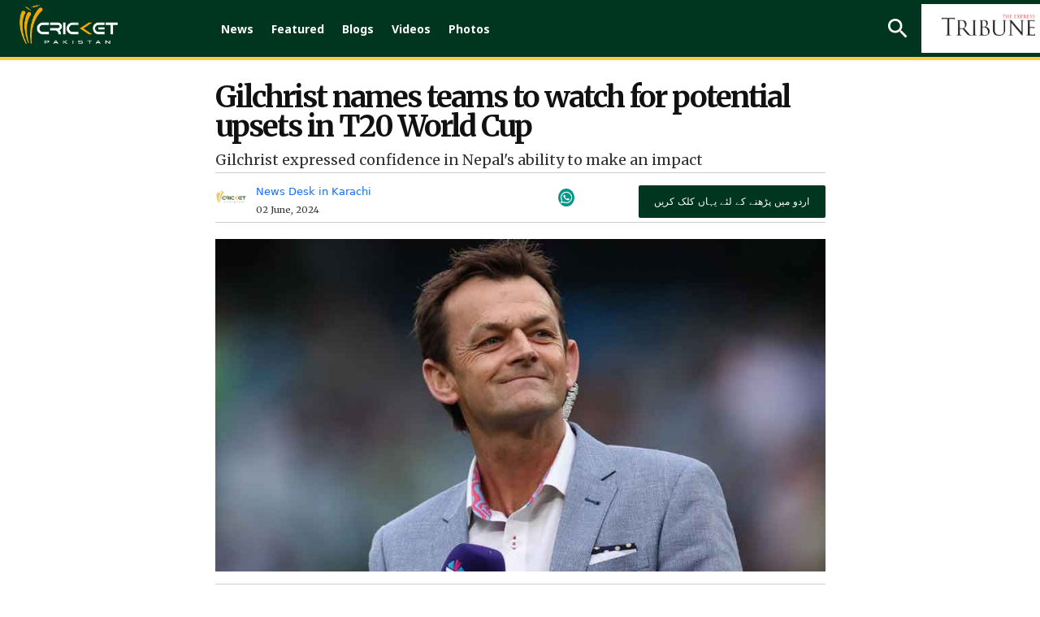

--- FILE ---
content_type: text/html; charset=UTF-8
request_url: https://cricketpakistan.com.pk/en/news/detail/gilchrist-names-teams-to-watch-for-potential-upsets-in-t20-world-cup
body_size: 16413
content:


<!DOCTYPE html>
<html lang="en">
<head>
    <meta charset="utf-8">
    <meta http-equiv="X-UA-Compatible" content="IE=edge">
    <meta name="viewport" content="width=device-width, initial-scale=1">
    <link href="https://fonts.googleapis.com/css?family=Merriweather:300,300i,400,400i,700,700i,900,900i" rel="stylesheet">
    <link href="https://fonts.googleapis.com/css2?family=Noto+Sans:ital,wght@0,400;0,700;0,800;0,900;1,400;1,700;1,800;1,900&display=swap" rel="stylesheet">
    <link href="https://fonts.googleapis.com/css2?family=Arimo:wght@700&display=swap" rel="stylesheet">
    <link href="../../../assets/css/slick.css" rel="stylesheet">
    <link href="../../../assets/css/slick-theme.css" rel="stylesheet">
    <link rel="stylesheet" href="../../../assets/css/owl.carousel.min.css">
    <link rel="stylesheet" href="../../../assets/css/owl.theme.default.min.css">


                                        <script defer type="application/ld+json">
                    {
                        "@context": "http://schema.org",
                        "@type": "NewsArticle",
                        "articleSection": "Magazine",
                        "mainEntityOfPage": {
                        "@type":"WebPage",
                        "@id": "https://cricketpakistan.com.pk/en/news/detail/gilchrist-names-teams-to-watch-for-potential-upsets-in-t20-world-cup"
                    },
                    "headline": "Gilchrist names teams to watch for potential upsets in T20 World Cup",
                    "wordCount": "260",
                    "datePublished":"2024-06-02 01:44:00",
                    "dateModified":"2024-06-02 01:59:56",
                    "description": "Former Australian cricketer Adam Gilchrist has spotlighted Nepal and the Netherlands as potential upset-makers in the T20 World Cup 2024 scheduled to take place in the USA and West Indies today.

",
                    "articleBody": "Former Australian cricketer Adam Gilchrist has spotlighted Nepal and the Netherlands as potential upset-makers in the T20 World Cup 2024 scheduled to take place in the USA and West Indies today.

In an interview with a local radio program, Gilchrist expressed confidence in Nepal&#39;s ability to make an impact.&nbsp;

&quot;I think Nepal would be a team that might be able to fire a shot,&quot; Gilchrist said.&nbsp;

&quot;They&#39;ve got a couple of young players who have been in all the big leagues for a number of years now,&quot; he added.

The former wicketkeeper also praised the Netherlands for their knack for causing surprises.

&quot;The Dutch always seem to ruffle a few feathers, they always seem to get under the skin, and they&#39;re drawn in the same pool as South Africa again. They nailed them in the T20 World Cup last time in Australia in Adelaide. So, it might be the Dutch,&quot; he said.

Gilchrist emphasized the importance of these opportunities for smaller cricketing nations, both financially and developmentally.

&quot;That&#39;s in a financial component where they get a little bit of a lick of the ice cream... but also just the experience. With the T20 format, that&#39;s the opportunity for these nations to come in and start trying to ruffle a few feathers but also bed down the cricket programs in their countries,&rdquo; he said.

He also noted the recent performance of the USA against Bangladesh, highlighting the importance of giving these teams a platform.

&quot;Have a look at the results of the USA against Bangladesh in the last few weeks, the US have fired a few shots, they&#39;ve beaten them a few times,&rdquo; he said.

&quot;It&#39;s about allowing them to get a platform and a chance to shine. Hopefully, that firms up the cricket programs in more nations around the world,&quot; he concluded.
&nbsp;
",
                    "author": {
                        "@type": "NewsMediaOrganization",
                        "name": "Cricket Pakistan",
                        "logo": {
                            "@type": "ImageObject",
                            "url": "https://cricketpakistan.com.pk/assets/images/logo.png",
                            "height": "261",
                            "width": "44"
                        }
                    },
                    "publisher":{
                    "@type":"Organization",
                    "name":"Cricket Pakistan",
                        "logo": {
                            "@type": "ImageObject",
                            "url": "https://cricketpakistan.com.pk/assets/images/logo.png",
                            "height": "261",
                            "width": "44"
                        }
                    },
                    "url": "https://cricketpakistan.com.pk/en/news/detail/gilchrist-names-teams-to-watch-for-potential-upsets-in-t20-world-cup",
                    "image":{
                        "@type": "ImageObject",
                        "url": "https://c.cricketpakistan.com.pk/images/posts/cover_1717275374xcvf-d.jpg",
                        "height": "263",
                        "width": "483"
                    },
                    "keywords": "Australia Cricket, Adam Gilchrist, Cricket Pakistan, t20worldcup2024"
                  }
                </script>
            <title>Gilchrist names teams to watch for potential upsets in T20 World Cup</title>
        <meta property="og:type" content="article" />
        <meta property="og:title" content="Gilchrist names teams to watch for potential upsets in T20 World Cup" />
        <meta property="og:description" content="Former Australian cricketer Adam Gilchrist has spotlighted Nepal and the Netherlands as potential upset-makers in the T20 World Cup 2024 scheduled to take place in the USA and West Indies today.

" />
        <meta property="og:url" content="https://cricketpakistan.com.pk/en/news/detail/gilchrist-names-teams-to-watch-for-potential-upsets-in-t20-world-cup" />
        <meta property="og:image" content="https://c.cricketpakistan.com.pk/images/posts/cover_1717275374xcvf-d.jpg"/>
        <meta property="fb:pages" content="539098352901343" />
        <meta property="og:image" content="https://c.cricketpakistan.com.pk/images/posts/cover_1717275374xcvf-d.jpg">
        <meta property="og:article:section" content="News" />
        <meta name="twitter:card" content="summary_large_image">
        <meta name="twitter:site" content="@cricketpakcompk">
        <meta name="twitter:title" content="Gilchrist names teams to watch for potential upsets in T20 World Cup">
        <meta name="twitter:description" content="Former Australian cricketer Adam Gilchrist has spotlighted Nepal and the Netherlands as potential upset-makers in the T20 World Cup 2024 scheduled to take place in the USA and West Indies today.

">
        <meta name="twitter:image:src" content="https://c.cricketpakistan.com.pk/images/posts/cover_1717275374xcvf-d.jpg">
        <meta name="twitter:image" content="https://c.cricketpakistan.com.pk/images/posts/cover_1717275374xcvf-d.jpg">
        <meta name="twitter:domain" content="https://cricketpakistan.com.pk/en">
        <meta name="twitter:creator" content="@cricketpakcompk">
        <meta name="title" content="Gilchrist names teams to watch for potential upsets in T20 World Cup" />
        <meta name="description" content="Former Australian cricketer Adam Gilchrist has spotlighted Nepal and the Netherlands as potential upset-makers in the T20 World Cup 2024 scheduled to take place in the USA and West Indies today.

" />
        <meta name="keywords" content="Australia Cricket, Adam Gilchrist, Cricket Pakistan, t20worldcup2024" />
        <meta property='article:publisher' content="https://cricketpakistan.com.pk/en" />
        <meta property="article:published_time" content="2024-06-02 01:44:00" />
        
                                    

                                
    <link rel="canonical" href="https://cricketpakistan.com.pk/en/news/detail/gilchrist-names-teams-to-watch-for-potential-upsets-in-t20-world-cup" />
    <meta name="mobile-web-app-capable" content="yes">
    <meta name="apple-mobile-web-app-capable" content="yes">
    <meta name="application-name" content="cricketpakistan">
    <meta name="apple-mobile-web-app-title" content="cricketpakistan">
    <meta name="theme-color" content="#e6141c">
    <meta name="msapplication-navbutton-color" content="#e6141c">
    <meta name="apple-mobile-web-app-status-bar-style" content="black-translucent">
    <meta name="msapplication-starturl" content="https://cricketpakistan.com.pk/">
    <meta name="p:domain_verify" content="d054341fd08dada56f7d30a5f777630a"/>
    <link rel="icon" type="image/png" sizes="200x200" href="https://cricketpakistan.com.pk/assets/images/logoadmin.png">
    <link rel="apple-touch-icon" type="image/png" sizes="200x200" href="https://cricketpakistan.com.pk/assets/images/logoadmin.png">

            <meta property="ia:markup_url_dev" content="https://cricketpakistan.com.pk/en/news/ia/gilchrist-names-teams-to-watch-for-potential-upsets-in-t20-world-cup">
        <!-- <meta http-equiv="refresh" content="300"> -->
                                        <!--<link rel="amphtml" href="" />-->
        
        <link rel="shortcut icon" href="https://cricketpakistan.com.pk/assets/images/favicon.png">
    <link href="https://cricketpakistan.com.pk/assets/css/style.css?v=1082" rel="stylesheet">
    <link href="https://cricketpakistan.com.pk/assets/css/magicscroll.css" rel="stylesheet">
    <script src="https://cricketpakistan.com.pk/assets/js/magicscroll.js"> </script>
    
    <link href="https://cdn.jsdelivr.net/npm/bootstrap@5.0.2/dist/css/bootstrap.min.css" rel="stylesheet" integrity="sha384-EVSTQN3/azprG1Anm3QDgpJLIm9Nao0Yz1ztcQTwFspd3yD65VohhpuuCOmLASjC" crossorigin="anonymous">
    <link rel="stylesheet" href="https://pro.fontawesome.com/releases/v5.10.0/css/all.css" integrity="sha384-AYmEC3Yw5cVb3ZcuHtOA93w35dYTsvhLPVnYs9eStHfGJvOvKxVfELGroGkvsg+p" crossorigin="anonymous"/>

    
        <link rel="manifest" href="https://cricketpakistan.com.pk/manifest.json?id=2">

         
    
    <!-- HTML5 shim and Respond.js for IE8 support of HTML5 elements and media queries -->
    <!-- WARNING: Respond.js doesn't work if you view the page via file:// -->
    <!--[if lt IE 9]>
    <script src="https://oss.maxcdn.com/html5shiv/3.7.3/html5shiv.min.js"></script>
    <script src="https://oss.maxcdn.com/respond/1.4.2/respond.min.js"></script>
    <![endif]-->
    <!-- jQuery (necessary for Bootstrap's JavaScript plugins) -->
    <script src="https://cricketpakistan.com.pk/assets/js/jquery.min.js"></script>
    <script src="https://cricketpakistan.com.pk/assets/js/bootstrap.min.js"></script>
    <script src="https://cricketpakistan.com.pk/assets/js/jquery.countdown.min.js"></script>
    <script src="https://cricketpakistan.com.pk/assets/js/jquery.jcarousel.min.js"></script>
    <script src="https://cricketpakistan.com.pk/assets/js/jquery.jcarousel-swipe.js"></script>
    <script src="https://cricketpakistan.com.pk/assets/js/jcarousel.basic.js"></script>
    <script src="https://cricketpakistan.com.pk/assets/js/owl.carousel.min.js"></script>

    <script>
        $(document).ready(function(){
            $("#city").on('change',function(){
                $('#cityForm').submit();
            });
            $("#city2").on('change',function(){
                $('#cityForm2').submit();
            });
        });


    </script>
            <!-- Global site tag (gtag.js) - Google Analytics -->

<script async src="https://www.googletagmanager.com/gtag/js?id=G-4EP6TJK8BZ"></script>

<script>
  window.dataLayer = window.dataLayer || [];
  function gtag(){dataLayer.push(arguments);}
  gtag('js', new Date());

  gtag('config', 'G-4EP6TJK8BZ');
</script>

<style>
a.lang_btn {
    display: none;
}
span.pic_credits {
    display: none;
}
.house_ad {
    display: none;
}
ins.adsbygoogle[data-ad-status="unfilled"] {
    display: none !important;
}
/* General Styles */
span {
    font-size: 19px;
}
.Content.EmbedFrame {
    min-height: 400px !important;
}
thead {
    text-align: center;
}

td {
    padding: 0 10px !important;
}

.tb-news td {
    padding: 10px !important;
}

a.live_btn1.hidden, 
qsapn.clr-FFC20F {
    display: none;
}

/* Advertisement Styles */
div#div-gpt-mrec-1 {
    padding-left: 15px;
    text-align: center;
}

div#div-gpt-lb-1 {
    margin: 10px 0 !important;
}

div#div-gpt-lb-2 {
    padding-top: 15px;
}

.aside-column-add {
    border: 0 !important;
}

.new_ad_box {
    max-height: 500px !important;
}

.new_ad_box.mt-06.mb-3 {
    margin: 0 !important;
}

.new_ad_box.multiplex {
    max-width: 728px;
}

.ad_box_side {
    margin-top: 21px;
}

/* Twitter Embed Styles */
.twitter-tweet.twitter-tweet-rendered {
    padding: 10px 0;
}

div#aswift_1_host {
    background: #f1f1f1!important;
}
/* Responsive Styles */
@media screen and (max-width: 1024px) {
    div#div-gpt-mrec-1 {
        float: right;
        text-align: center;
        padding: 10px 0 10px 10px;
    }
}

@media screen and (max-width: 800px) {
    div#div-gpt-mrec-1 {
        float: none;
    }
}

/* Desktop Only Styles */
@media screen and (min-width: 1025px) {
    .lrg_col {
        min-width: 730px !important;
    }
   .single_page {
    min-width: 750px !important;
    }
  .google-auto-placed:first-of-type {
    display: none !important;
   }
iframe.jwplayer_vdo {
    min-height: 340px;
    max-width: 80%;
   }
}
</style>

<script async src="https://pagead2.googlesyndication.com/pagead/js/adsbygoogle.js?client=ca-pub-2620341023138785" crossorigin="anonymous"></script>


<meta http-equiv="refresh" content="400">

<script>
  window.googletag = window.googletag || { cmd: [] };

  let anchorSlot;
  let viewabilityTimer;

  googletag.cmd.push(() => {
    // Define an anchor ad slot at the bottom of the viewport for both mobile and desktop devices.
    anchorSlot = googletag.defineOutOfPageSlot(
      "/11952262/cricket-anchor",
      googletag.enums.OutOfPageFormat.BOTTOM_ANCHOR
    );

    // Anchor slots return null if the page or device does not support anchors.
    if (anchorSlot) {
      anchorSlot.setTargeting("page", "home").addService(googletag.pubads());
    }

    // Number of seconds the ad must remain viewable before refreshing
    const REQUIRED_VIEWABLE_SECONDS = 60;

    // Add event listener for impression viewability
    googletag.pubads().addEventListener("impressionViewable", function (event) {
      const slot = event.slot;
      if (slot === anchorSlot) {
        console.log("Anchor ad slot became viewable:", slot.getAdUnitPath());

        // Start a timer for the viewability period
        viewabilityTimer = setTimeout(() => {
          console.log("Refreshing anchor ad slot after 60 seconds of viewability.");
          googletag.pubads().refresh([slot]);
        }, REQUIRED_VIEWABLE_SECONDS * 1000); // Convert seconds to milliseconds
      }
    });

    // Add a cleanup mechanism if the slot goes out of view before the timer ends
    googletag.pubads().addEventListener("slotVisibilityChanged", function (event) {
      const slot = event.slot;
      if (slot === anchorSlot && event.inViewPercentage === 0) {
        console.log("Anchor ad slot is no longer viewable. Clearing viewability timer.");
        clearTimeout(viewabilityTimer);
      }
    });

    // Enable SRA and services
    googletag.pubads().enableSingleRequest();
    googletag.enableServices();
  });
</script>

            <!-- Adcode Fix -->
    <span class="d-none">news</span>
                                        <script async='async' src='https://securepubads.g.doubleclick.net/tag/js/gpt.js'></script>
                <script>
                    var googletag = googletag || {};
                    googletag.cmd = googletag.cmd || [];
                </script>
                <script>
                googletag.cmd.push(function() {
                    var REFRESH_KEY = 'refresh';
                    var REFRESH_VALUE = 'true';
                    var SECONDS_TO_WAIT_AFTER_VIEWABILITY = 60;

                    var mapping_1 = googletag.sizeMapping()
                        .addSize([1024, 0], [[970,250],[970, 90], [728, 90]])
                        .addSize([728, 0], [[728, 90], [300, 250], [320, 50], [320, 100]])
                        .addSize([320, 0], [[320, 50], [320, 100]])
                        .addSize([300, 0], [[300, 250], [300, 100]])
                        .build();
                        
                    var mapping_3 = googletag.sizeMapping()
                        .addSize([1024, 0], [[970,250],[970, 90], [728, 90]])
                        .addSize([728, 0], [[728, 90], [300, 250], [320, 50], [320, 100]])
                        .addSize([320, 0], [[320, 50], [320, 100]])
                        .addSize([300, 0], [[300, 250], [300, 100]])
                        .build();
                        
                    var mapping_2 = googletag.sizeMapping()
                        .addSize([1024, 0],[[300, 250], [320, 480], [336, 280]])
                        .addSize([336, 0], [[300, 250], [320, 480], [320, 100], [320, 50], [336, 280]])
                        .addSize([320, 0], [[300, 250], [320, 480], [320, 100], [320, 50]])
                        .addSize([300, 0], [[300, 250], [300, 100]])
                        .build();
                    var mapping_multiplex = googletag.sizeMapping()
                        .addSize([1024, 0],[ [728, 90], [640, 480], [400, 300], [336, 280], [300, 250], [300, 100], 'fluid'])
                        .addSize([740, 0], [ [728, 90], [640, 480], [400, 300],  [336, 280], [300, 250], [300, 100], 'fluid'])
                        .addSize([336, 0], [ [336, 280], [300, 250], [300, 100], [320, 50], 'fluid' ])
                        .addSize([300, 0], [ [300, 250], [300, 100], 'fluid'])
                        .build();

                    var slot1 = googletag.defineSlot('/11952262/cricket-news-detail-lb1', [970, 250], 'div-gpt-lb-1').addService(googletag.pubads())
                        .defineSizeMapping(mapping_1)
                        .setTargeting("pos", "atf")
                        .setTargeting(REFRESH_KEY, REFRESH_VALUE);

                    var slot2 = googletag.defineSlot('/11952262/cricket-news-detail-lb2', [970, 90], 'div-gpt-lb-2').addService(googletag.pubads())
                        .defineSizeMapping(mapping_3)
                        .setTargeting("pos", "atf")
                        .setTargeting(REFRESH_KEY, REFRESH_VALUE);

                    var slot3 = googletag.defineSlot('/11952262/cricket-news-detail-mrec1', [300, 250], 'div-gpt-mrec-1').addService(googletag.pubads())
                        .defineSizeMapping(mapping_2)
                        .setTargeting("pos", "atf")
                        .setTargeting(REFRESH_KEY, REFRESH_VALUE);

                    var slot34 = googletag.defineSlot('/11952262/cricket-news-detail-mrec2', [300, 250], 'div-gpt-mrec-2').addService(googletag.pubads())
                        .defineSizeMapping(mapping_2)
                        .setTargeting("pos", "atf")
                        .setTargeting(REFRESH_KEY, REFRESH_VALUE);

                    var slot35 = googletag.defineSlot('/11952262/cricket-news-detail-mrec3', [300, 250], 'div-gpt-mrec-3').addService(googletag.pubads())
                        .defineSizeMapping(mapping_2)
                        .setTargeting("pos", "atf")
                        .setTargeting(REFRESH_KEY, REFRESH_VALUE);

                    var slot4 = googletag.defineSlot('/11952262/cricket-news-detail-multiplex', ['fluid', [728, 90], [300, 250]], 'div-gpt-ad-multiplex').addService(googletag.pubads())
                        .defineSizeMapping(mapping_multiplex)
                        .setTargeting("pos", "btf")
                        .setTargeting(REFRESH_KEY, REFRESH_VALUE);

                                        var slot5 = googletag.defineSlot('/11952262/cricket-news-skyscraper-1', [120, 600], 'div-gpt-skyscraper-1').addService(googletag.pubads())
                        .setTargeting("pos", "atf")
                        .setTargeting(REFRESH_KEY, REFRESH_VALUE);

                    var slot6 = googletag.defineSlot('/11952262/cricket-news-skyscraper-2', [120, 600], 'div-gpt-skyscraper-2').addService(googletag.pubads())
                        .setTargeting("pos", "atf")
                        .setTargeting(REFRESH_KEY, REFRESH_VALUE);
                    
                    googletag.pubads().setTargeting('CricketPakistan_Page', ['article']);
                    googletag.pubads().setTargeting('language', ['en']);
                    googletag.pubads().setTargeting('site', ['cricket']);
                    googletag.pubads().enableSingleRequest();
                    googletag.pubads().collapseEmptyDivs(true);

                    // Auto-refresh logic
                    googletag.pubads().addEventListener('impressionViewable', function(event) {
                        var slot = event.slot;
                        if (slot.getTargeting(REFRESH_KEY).indexOf(REFRESH_VALUE) > -1) {
                            setTimeout(function() {
                                googletag.pubads().refresh([slot]);
                            }, SECONDS_TO_WAIT_AFTER_VIEWABILITY * 1000);
                        }
                    });

                    googletag.enableServices();
                });
                </script>
                            <!-- Ends -->
    <link rel="manifest" href="/manifest.json" />
    
    <meta name="ahrefs-site-verification" content="80d91b866834629ca6d4329f97e56e8b3e664a02379ef1426de12c9cf7ce2c34">
    <style>
        .greenbg{
            background: #0e2a1f;
        }
    </style>
</head>
<body class="news" id="page-news">
<!-- Header -->
       

        <style type="text/css">
            li.submenu-top:hover ul.submenu-main {
                display: block;
            }
            li.submenu-top {
                position: relative;
            }
            ul.submenu-main {
                position: absolute;
                top: 60px;
                width: 150px;
                background: #016651;
                z-index: 9;
            }
            ul.submenu-main {
                display: none;
            }
            ul.submenu-main li:last-child {
                border-bottom: 0px;
            }
            ul.submenu-main li {
                display: block;
                width: 100%;
                padding: 6px;
                border-bottom: 1px solid #ccc;
            }

            ul.submenu-main li a {
                background: transparent !important;
                padding: 5px;
            }
            ul.submenu-main li a:hover, ul.submenu-main li.active a {
                color: #ebb51e;
            }
            ul.submenu-main li a:before {
                content: "";
                background: transparent !important;
            }
        </style>

                <!--Before header ad unit start-->
        <div class="new_ad_box mt-06 mb-3 greenbg ad_above_menu">
            <div id='div-gpt-lb-1'>
                <script>
                    googletag.cmd.push(function() { googletag.display('div-gpt-lb-1'); });
                </script>
            </div>
        </div>
        <!--Before header ad unit end-->
        <header id="navbar_top" class="d-">
            <div class="menu_bar main-menu-english thiIsHeaderClass" >
                <div class="logo"> <a href="https://cricketpakistan.com.pk/en/"><img src="https://cricketpakistan.com.pk/assets/images/logo.png?id=3" alt="Cricket Pakistan"></a></div>
                <!-- Menu -->
                <div class="d_menu 2">
                    <ul>
                        <!-- <li class=""><a href="https://cricketpakistan.com.pk/en/t20-world-cup-2024">T20 World Cup 2024</a></li>  
                        <li class=""><a href="https://cricketpakistan.com.pk/en/icc-champions-trophy">ICC Champions Trophy 2025</a></li> -->
                        <li class="active"><a href="https://cricketpakistan.com.pk/en/news">News</a></li>
                        <!-- <li class=""><a href="">ODI World Cup 2023</a></li> -->
                        <!-- <li class=""><a href="">PSL 9</a></li>  -->
                       
                        <!--<li class="  submenu-top"><a href="javascript: void(0)">Rankings</a>
                            <ul class="submenu-main">
                                <li class=""><a href="https://cricketpakistan.com.pk/en/rankings/teams">Teams</a></li>
                                <li class=""><a href="https://cricketpakistan.com.pk/en/rankings/allrounders">All Rounders</a></li>
                                <li class=""><a href="https://cricketpakistan.com.pk/en/rankings/batsmen">Batsmen</a></li>
                                <li class=""><a href="https://cricketpakistan.com.pk/en/rankings/bowlers">Bowlers</a></li>
                               
                            </ul>
                        </li> -->
                        <!-- Menu for Wc T20  -->

                     
                        <li class=""><a href="https://cricketpakistan.com.pk/en/featured">Featured</a></li>
                        <!-- <li class=""><a href="https://cricketpakistan.com.pk/en/fixture_results">Schedule</a></li> -->

                        <li class=""><a href="https://cricketpakistan.com.pk/en/blogs">Blogs</a></li>
                        <li class=" submenu-top"><a href="https://cricketpakistan.com.pk/en/videos">Videos</a>
                            <ul class="submenu-main">
                                <li class=""><a href="https://cricketpakistan.com.pk/en/videos/category/talk-cricket-1">Talk Cricket</a></li>
                                <!-- <li class=""><a href="javascript:; javascript:; https://cricketpakistan.com.pk/en/videos/category/sloppy-shot-1">Sloppy Shot</a></li> -->
                                <li class=""><a href="https://cricketpakistan.com.pk/en/videos/category/drinks-break">Drinks Break</a></li>
                                <!-- <li class="hidden "><a href="javascript:; ">Match Highlights</a></li> -->
                                <li class=""><a href="https://cricketpakistan.com.pk/en/videos/category/cricket-corner-with-saleem-khaliq-1">Cricket Corner</a></li>
                                <!-- <li class=""><a href="https://cricketpakistan.com.pk/en/videos/category/sports-page-with-mirza-iqbal-baig-1">Sports Page</a></li> -->
                                <!-- <li class=""><a href="https://cricketpakistan.com.pk/en/videos/category/world-cup-special">World Cup Special</a></li> -->
                                <li class=""><a href="https://cricketpakistan.com.pk/en/videos/category/inside-out-with-yousaf-anjum-1/">Inside Out With Yousaf Anjum</a></li>
                            </ul>
                        </li>
                        <li class=""><a href="https://cricketpakistan.com.pk/en/photos/allvisuales/">Photos</a></li>
                        <!-- <li class=""><a href="https://cricketpakistan.com.pk/en/youtube/live">Live</a></li> 
                 -->
                    </ul>
                  
                </div>
                <!-- End Menu -->
                <div class="right mobile-menu-bar" style="float: right;">
                    <!-- <div class="city_select d-none">
                        <form id="cityForm" action="https://cricketpakistan.com.pk/en/" method="get">
                            <select id="city" name="city" class="slct_style">
                                <option value="">Cities</option>
                                                                                                                                            <option value="1"  >Karachi</option>
                                                                            <option value="2"  >Lahore</option>
                                                                            <option value="3"  >Islamabad</option>
                                                                            <option value="4"  >Multan</option>
                                                                            <option value="9"  >Gujranwala</option>
                                                                                                </select>
                        </form>
                    </div> -->
                    <form class="search_frm" action="https://cricketpakistan.com.pk/search">
                        <input class="srch_fld" type="text" placeholder="Search.." name="q">
                        <a class="srch_btn" id="srch_btn" href="javascript:;"><img src="https://cricketpakistan.com.pk/assets/images/outline-search-24px.png" alt="search"></a> <a class="close_search" href="javascript:;"><img src="https://cricketpakistan.com.pk/assets/images/close.png" alt=""></a>
                        <button class="srch_submit" type="submit"> </button>
                    </form>
                    <a class="mob_menu_btn" href="https://cricketpakistan.com.pk/ur" style="color:yellow;">اردو</a>
                                        
                    <a href="https://tribune.com.pk/" class="top_bar_logo bgw-tri-logo" target="_blank"><img class="cripak-topright" src="https://cricketpakistan.com.pk/assets/images/tribune_logo.png?a=1" alt="The Express Tribune"></a>
                    <a class="lang_btn" href="https://cricketpakistan.com.pk/ur">اردو</a>
                    <!-- <a class="mob_menu_btn" href="javascript:;"> <span></span> <span></span> <span></span></a>  -->
                </div>
            </div>
            <div class="mob_menu"> <a class="lang_btn" href="https://cricketpakistan.com.pk/ur">اردو</a>
                              
                <!-- <div class="d-none city_select">
                    <form id="cityForm2" action="https://cricketpakistan.com.pk/en/" method="get">
                        <select id="city2" name="city" class="slct_style">
                            <option value="">Cities</option>
                                                                                                                            <option value="1"  >Karachi</option>
                                                                    <option value="2"  >Lahore</option>
                                                                    <option value="3"  >Islamabad</option>
                                                                    <option value="4"  >Multan</option>
                                                                    <option value="9"  >Gujranwala</option>
                                                                                    </select>
                    </form>
                </div> -->
                <ul>
                    <li ><a href="https://cricketpakistan.com.pk/en/news">News</a></li>
                    <!-- <li class=""><a href="https://cricketpakistan.com.pk/en/t20-world-cup-2022">T20 World Cup</a></li> -->

                    <!--
                    <li class="  submenu-top"><a href="javascript: void(0)">Rankings</a>
                        <ul class="submenu-main">
                            <li class=""><a href="https://cricketpakistan.com.pk/en/rankings/teams">Teams</a></li>
                            <li class=""><a href="https://cricketpakistan.com.pk/en/rankings/allrounders">All Rounders</a></li>
                            <li class=""><a href="https://cricketpakistan.com.pk/en/rankings/batsmen">Batsmen</a></li>
                            <li class=""><a href="https://cricketpakistan.com.pk/en/rankings/bowlers">Bowlers</a></li>
                            <li class=""><a href="https://cricketpakistan.com.pk/en/rankings/icc_world_test_championship">ICC World Test Championship</a></li>
                            <li class=""><a href="https://cricketpakistan.com.pk/en/rankings/cricket_world_cup_super_league">ICC Super League Standings</a></li>

                        </ul>
                    </li>  -->
                  


                    <li ><a href="https://cricketpakistan.com.pk/en/featured">Featured</a></li>
                    <!-- <li ><a href="https://cricketpakistan.com.pk/en/fixture_results">Schedule</a></li> -->
                   
                    <li ><a href="https://cricketpakistan.com.pk/en/blogs">Blogs</a></li>
                    <li class=" submenu-top"><a href="https://cricketpakistan.com.pk/en/videos" >Videos</a>
                        <ul class="submenu-main">
                            <li class=""><a href="https://cricketpakistan.com.pk/en/videos/category/talk-cricket-1">Talk Cricket</a></li>
                            <!-- <li class=""><a href="javascript:; https://cricketpakistan.com.pk/en/videos/category/sloppy-shot-1">Sloppy Shot</a></li> -->
                            <li class=""><a href="https://cricketpakistan.com.pk/en/videos/category/drinks-break">Drinks Break</a></li>
                            <!-- <li class="hidden "><a href="javascript:; ">Match Highlights</a></li> -->
                            <li class=""><a href="https://cricketpakistan.com.pk/en/videos/category/cricket-corner-with-saleem-khaliq-1">Cricket Corner</a></li>
                            <!-- <li class=""><a href="https://cricketpakistan.com.pk/en/videos/category/sports-page-with-mirza-iqbal-baig-1">Sports Page</a></li> -->
                            <li class=""><a href="https://cricketpakistan.com.pk/en/videos/category/world-cup-special">World Cup Special</a></li>
                            <li class=""><a href="https://cricketpakistan.com.pk/en/videos/category/inside-out-with-yousaf-anjum-1/">Inside Out With Yousaf Anjum</a></li>
                        </ul>
                    </li>
                    <li ><a href="https://cricketpakistan.com.pk/en/photos/allvisuales/">Photos</a></li>

                </ul>
            </div>
          
        </header>
        
                    



<!-- Results Fixtures Section -->
<div class="container">
    <div class="new_ad_box mt-06 mb-3">
        <div id='div-gpt-lb-2'>
            <script>
                googletag.cmd.push(function() { googletag.display('div-gpt-lb-2'); });
            </script>
        </div>
    </div>
   </div>

<!-- End Results Fixtures Section -->

<script type="text/javascript">
	document.addEventListener("DOMContentLoaded", function(){

		window.addEventListener('scroll', function() {

			if (window.scrollY > 200) {
				document.getElementById('navbar_top').classList.add('fixed-top');
				// add padding top to show content behind navbar
                if (document.querySelector('.navbar')) {
                    navbar_height = document.querySelector('.navbar').offsetHeight;
                    document.body.style.paddingTop = navbar_height + 'px';
                }
			} else {
			 	document.getElementById('navbar_top').classList.remove('fixed-top');
				 // remove padding top from body
				document.body.style.paddingTop = '0';
			}
		});
	});
	// DOMContentLoaded  end
</script>
<script async src="https://www.instagram.com/embed.js"></script>
<script type="text/javascript">
    $( document ).ready(function() {
        $( ".manager_desc blockquote" ).addClass( "twitter-tweet" );
    });
</script>
<div id="fb-root"></div>
<script>(function(d, s, id) {
        var js, fjs = d.getElementsByTagName(s)[0];
        if (d.getElementById(id)) return;
        js = d.createElement(s); js.id = id;
        js.src = 'https://connect.facebook.net/en_US/sdk.js#xfbml=1&version=v2.12&appId=340509153097398&autoLogAppEvents=1';
        fjs.parentNode.insertBefore(js, fjs);
    }(document, 'script', 'facebook-jssdk')); </script>
<script type="text/javascript" src="//platform-api.sharethis.com/js/sharethis.js#property=5abb6805ce89f00013641b74&product=inline-share-buttons"></script>

<style>
    .single_page p {
            padding-bottom: 12px;
            clear: left;
        }
        .x-width{
            width:35px;
            margin-top: -5px;
        }
    .single_news_page table td {
        border:1px solid;
        padding: 6px;
    }
    .lrg_col{
        width: calc(100% - 289px);
        margin-right: 0;
    }
    .aside-column-add {
        width: 120px;
        height: 600px;
        margin-top: 117px;
        border: 1px solid;
        position: sticky;
        top: 120px;
        }
    .container.forflex-div {
        column-gap: 25px;
        width: 1064px;
    }
    @media (min-width: 1400px){
        .container {
            max-width: 1365px !important;
        }
        
        .news_content {
            width: 100% !important;
        }
    }
    .news_dtl h1, .news_dtl h2{
        font-family: Merriweather;
    }
    .feature_profile {
        width: 45%;
    }
    .story-detail-social{
        z-index: -1;
    }
    @media (max-width: 640px){
        .news_dtl h1 {
        font-size: 30px;
        text-align: center;
        line-height: 32px;
        }
        .container.forflex-div {
        width: 100%;
    }
        .aside-column-add {
        display: none;
    }
    .lrg_col {
        width: 100%;
    }
    .feature_profile {
        width: 59%;
    }
        .single_page p {
            padding-bottom: 12px;
        }
        .reading-urdu-btn{
            margin: 15px auto !important;
        }
        .story-detail-social {
            width: 40%;
            justify-content: flex-end;
        }
    }



.w-button-37 {
		border: 1px solid #ccc;
		background-color: #ededed !important;
		padding: 10px 12px !important;
		margin: 10px 0;
		clear:both;
	}

.w-button-37 i {
		margin-right: 10px;
		font-size: 20px;
		color: #9dc380;
	}
	

    .commentry-over p {
	color:white;
}

.single_page p {
    padding-bottom: 0px !important;
} 
    
</style>

<!-- Content Section -->
<section class="pb_l single_news_page">
    <div class="container forflex-div justify-content-center">
                    <div class="aside-column-add">
                <div id="div-gpt-skyscraper-1">
                    <script>googletag.cmd.push(function() { googletag.display('div-gpt-skyscraper-1'); });</script>
                </div>
            </div>
                <div class="lrg_col ">

            <!-- Latest NEWS -->
            <div class="latest_news news_dtl">
                <div class="single_page">
                    <h1>Gilchrist names teams to watch for potential upsets in T20 World Cup</h1>

                    <p class="r-tc">Gilchrist expressed confidence in Nepal's ability to make an impact</p>

                    <div class="share_plugin share-border fl-wrap">
                        <div class="feature_profile d-flex align-items-center fp-img"> <img src="https://c.cricketpakistan.com.pk/images/authors/_avatar_1567167789.png" alt="News Desk ">
                            <div class="feature_profile_inner">
                                                                    <a href="https://cricketpakistan.com.pk/en/authors/allstories/31/"><h5>News Desk  in Karachi </h5></a>
                                    <p>02 June, 2024</p>
                                                            </div>
                        </div>
                        <div class="d-flex align-items-center story-detail-social">
                            <div class="sharethis-inline-share-buttons"></div>

                                                        <div class="whatsapp-icon-area">
                                <a href="https://api.whatsapp.com/send?text=https://cricketpakistan.com.pk/en/news/detail/gilchrist-names-teams-to-watch-for-potential-upsets-in-t20-world-cup">
                                    <i class="fab fa-whatsapp" aria-hidden="true"></i>
                                    <!-- <span class="wa-share">Share</span> -->
                                </a>
                            </div>
                        </div>
                                                    <div style="float:right; margin: 15px 0% 0; padding:0px" class= "reading-urdu-btn fix_res_more  fade in">
                                <a  href="https://cricketpakistan.com.pk/ur/news/detail/gilchrist-names-teams-to-watch-for-potential-upsets-in-t20-world-cup-1">
                                    اردو میں پڑھنے کے لئے یہاں کلک کریں                                </a>
                            </div>
                                            </div>

                    <div class="single_img single_img-bb">
                                                    <img src="https://c.cricketpakistan.com.pk/images/posts/cover_1717275374xcvf-d.jpg" alt="Gilchrist names teams to watch for potential upsets in T20 World Cup">
                            <span class="pic_credits">PHOTO: AFP</span>
                                                <div class="myhr"></div>
                    </div>




                    
                    <div class="manager_desc">
                        <div class="news_content">
                        <button class="w-button-37" role="button">
                            <a style="color:black; text-decoration: none; font-size:13px !important" href="https://www.whatsapp.com/channel/0029VaDgqvHGzzKbrfJ9LS2F" target="_blank">
                                <i class="fab fa-whatsapp" style="margin-right:10px;"></i> JOIN OUR WHATSAPP CHANNEL  
                            </a>
                        </button>


                            <!--Before post content ad unit start-->
                            <div id='div-gpt-mrec-1' class="mb-3 inner-story-add">
                                <script>
                                    googletag.cmd.push(function() { googletag.display('div-gpt-mrec-1'); });
                                </script>
                            </div>
                                                        <p>Former Australian cricketer Adam Gilchrist has spotlighted Nepal and the Netherlands as potential upset-makers in the T20 World Cup 2024 scheduled to take place in the USA and West Indies today.</p>

<p>In an interview with a local radio program, Gilchrist expressed confidence in Nepal&#39;s ability to make an impact.&nbsp;</p>

<p>&quot;I think Nepal would be a team that might be able to fire a shot,&quot; Gilchrist said.&nbsp;</p>

<p>&quot;They&#39;ve got a couple of young players who have been in all the big leagues for a number of years now,&quot; he added.</p>

<p>The former wicketkeeper also praised the Netherlands for their knack for causing surprises.</p>

<p>&quot;The Dutch always seem to ruffle a few feathers, they always seem to get under the skin, and they&#39;re drawn in the same pool as South Africa again. They nailed them in the T20 World Cup last time in Australia in Adelaide. So, it might be the Dutch,&quot; he said.</p>

<p>Gilchrist emphasized the importance of these opportunities for smaller cricketing nations, both financially and developmentally.</p>

<p>&quot;That&#39;s in a financial component where they get a little bit of a lick of the ice cream... but also just the experience. With the T20 format, that&#39;s the opportunity for these nations to come in and start trying to ruffle a few feathers but also bed down the cricket programs in their countries,&rdquo; he said.</p>

<p>He also noted the recent performance of the USA against Bangladesh, highlighting the importance of giving these teams a platform.</p>

<p>&quot;Have a look at the results of the USA against Bangladesh in the last few weeks, the US have fired a few shots, they&#39;ve beaten them a few times,&rdquo; he said.</p>

<p>&quot;It&#39;s about allowing them to get a platform and a chance to shine. Hopefully, that firms up the cricket programs in more nations around the world,&quot; he concluded.<br />
&nbsp;</p>
                                                        
                            
                           
                            <div class="new_ad_box multiplex" style="margin-top: 8px; margin-bottom: 8px;">
                          
                                <div id='div-gpt-ad-multiplex'>
                                    <script>googletag.cmd.push(function() { googletag.display('div-gpt-ad-multiplex'); }); </script>
                                </div>
                            </div>


                        </div>

                        <!-- related match detail -->

                        <div id="related-match-details" style="clear: both;"></div>


                        <div class="sd-bottom-social ss-icon">
                               <p class="ss-share-now"> Share Now </p>
                                <a href="https://www.facebook.com/sharer.php?u=https://cricketpakistan.com.pk/en/news/detail/gilchrist-names-teams-to-watch-for-potential-upsets-in-t20-world-cup" target="_blank"><article><span><i class="fab fa-facebook" aria-hidden="true"></i></span></article></a>
                                <a href="https://twitter.com/intent/tweet?url=https://cricketpakistan.com.pk/en/news/detail/gilchrist-names-teams-to-watch-for-potential-upsets-in-t20-world-cup" target="_blank">
                                    <article class="d-flex align-items-center justify-content-between">
                                        <span class="w-100">
                                            <!-- <i class="fab fa-twitter" aria-hidden="true"></i> -->
                                            <img alt="twitter sharing button" class="x-width" src="https://platform-cdn.sharethis.com/img/twitter.svg">
                                        </span>
                                    </article>
                                </a>
                                <a href="#"><article><span><i class="fab fa-instagram" aria-hidden="true"></i></span></article></a>
                                <a href="https://api.whatsapp.com/send?text=https://cricketpakistan.com.pk/en/news/detail/gilchrist-names-teams-to-watch-for-potential-upsets-in-t20-world-cup" target="_blank"><article><span><i class="fab fa-whatsapp" aria-hidden="true"></i></span></article></a>
                            </div>
                    </div>
                </div>
                <style>
                    .manager_desc h2 {
                        letter-spacing: 0;
                        line-height: 0.5;
                        font-size: 16px;
                    }
                    .manager_desc h2 span span {
                        font-size: 16px !important;
                    }
                    .latest_news .single_page .manager_desc p img{
                        height: auto !important;
                        width: 100% !important;
                    }
                    .manager_desc ul li{
                        font-family: Merriweather;
                        font-size: 14px;
                        line-height: 25px;
                    }
                    .results.quiz-total span {
                        font-size: 15px;
                        display: block;
                    }
                    .results.quiz-total {
                        font-size: 36px;
                        display: block;
                        color: #003c30;
                        padding: 15px;
                        background: white;
                        font-weight: bold;
                    }
                    td.quiz-question {
                        font-size: 18px !important;
                    }
                    ul.quiz-options li.quiz-right {
                        background: #003c30;
                        color: #fff;
                    }
                    ul.quiz-options li.option.quiz-wrong {
                        color: #fff;
                        background: #c70000;

                    }
                    h3.quiz-for-u {
                        padding-left: 15px;
                    }
                    ul.quiz-options li {
                        background: #dedede;
                        margin-top: 15px;
                        padding: 15px 10px;
                        font-size: 14px;
                    }
                    ul.quiz-options {
                        list-style: none;
                        padding-left: 0;
                    }
                    .quiz-box {
                        float: left;
                        width: 100%;
                        margin-top: 15px;
                    }
                    .table-responsive {
                        width: 100%;
                        margin-bottom: 15px;
                        overflow-y: hidden;
                        -ms-overflow-style: -ms-autohiding-scrollbar;
                        border: 1px solid #ddd;
                        white-space: inherit;
                    }

                </style>
                <!-- </div> -->
            </div>

            
                        <!-- End Latest News -->

            <!-- Related NEWS -->
                        <!-- End Related News -->

            <!-- Latest NEWS -->
                            <div class="latest_news latest_rlt lts_nws editor_pick position-relative float-start" style="clear:both">
                    <h3 class="ps-2 py-2">LATEST NEWS</h3>
                    <div class="row px-2">
                                                            <div class="col-6 col-sm-6 col-md-3  r-mt2 px-1 px-sm-1">
                                        <div class="card row-cards">
                                                                                            <a href="https://cricketpakistan.com.pk/en/news/detail/ashwin-explains-mohammed-shamis-absence-from-indias-odi-squad-against-" class="lts_box">
                                                                                                        <img class="img-fluid w-100" src="https://c.cricketpakistan.com.pk/images/posts/thumb_1767674967shami.JPG" alt="Ashwin Explains Mohammed Shami’s Absence from India’s ODI Squad Against New Zealand" alt="ECB Chairman Watmore apologises for cancelling Pakistan tour">
                                                    <div class="card-body pt13">
                                                        <p class="card_text mb-0">
                                                            <b>Ashwin Explains Mohammed Shami’s Absence from India’s ODI Squad Against New Zealand</b>
                                                        </p>
                                                        <p class="text-muted mb-0 txt-mtd">
                                                            06/Jan/2026 </p>
                                                        </p>
                                                    </div>
                                                </a>
                                        </div>
                                    </div>
                                                                        <div class="col-6 col-sm-6 col-md-3  r-mt2 px-1 px-sm-1">
                                        <div class="card row-cards">
                                                                                            <a href="https://cricketpakistan.com.pk/en/news/detail/shreyas-iyer-appointed-mumbai-captain-for-remaining-vijay-hazare-troph" class="lts_box">
                                                                                                        <img class="img-fluid w-100" src="https://c.cricketpakistan.com.pk/images/posts/thumb_1767675269ayer.JPG" alt="Shreyas Iyer Appointed Mumbai Captain for Remaining Vijay Hazare Trophy Matches" alt="ECB Chairman Watmore apologises for cancelling Pakistan tour">
                                                    <div class="card-body pt13">
                                                        <p class="card_text mb-0">
                                                            <b>Shreyas Iyer Appointed Mumbai Captain for Remaining Vijay Hazare Trophy Matches</b>
                                                        </p>
                                                        <p class="text-muted mb-0 txt-mtd">
                                                            06/Jan/2026 </p>
                                                        </p>
                                                    </div>
                                                </a>
                                        </div>
                                    </div>
                                                                        <div class="col-6 col-sm-6 col-md-3  r-mt2 px-1 px-sm-1">
                                        <div class="card row-cards">
                                                                                            <a href="https://cricketpakistan.com.pk/en/news/detail/first-qualified-bidder-for-psls-two-new-teams-confirmed-ahead-of-islam" class="lts_box">
                                                                                                        <img class="img-fluid w-100" src="https://c.cricketpakistan.com.pk/images/posts/thumb_1767677324psl.JPG" alt="First Qualified Bidder for PSL’s Two New Teams Confirmed Ahead of Islamabad Auction" alt="ECB Chairman Watmore apologises for cancelling Pakistan tour">
                                                    <div class="card-body pt13">
                                                        <p class="card_text mb-0">
                                                            <b>First Qualified Bidder for PSL’s Two New Teams Confirmed Ahead of Islamabad Auction</b>
                                                        </p>
                                                        <p class="text-muted mb-0 txt-mtd">
                                                            06/Jan/2026 </p>
                                                        </p>
                                                    </div>
                                                </a>
                                        </div>
                                    </div>
                                                                        <div class="col-6 col-sm-6 col-md-3  r-mt2 px-1 px-sm-1">
                                        <div class="card row-cards">
                                                                                            <a href="https://cricketpakistan.com.pk/en/news/detail/bangladesh-orders-suspension-of-ipl-broadcasts-amid-rising-cricket-ten" class="lts_box">
                                                                                                        <img class="img-fluid w-100" src="https://c.cricketpakistan.com.pk/images/posts/thumb_1767677521borad.JPG" alt="Bangladesh Orders Suspension of IPL Broadcasts Amid Rising Cricket Tensions" alt="ECB Chairman Watmore apologises for cancelling Pakistan tour">
                                                    <div class="card-body pt13">
                                                        <p class="card_text mb-0">
                                                            <b>Bangladesh Orders Suspension of IPL Broadcasts Amid Rising Cricket Tensions</b>
                                                        </p>
                                                        <p class="text-muted mb-0 txt-mtd">
                                                            06/Jan/2026 </p>
                                                        </p>
                                                    </div>
                                                </a>
                                        </div>
                                    </div>
                                                        </div>
                    <a class="read_more mt-2 mt-md-0" href="https://cricketpakistan.com.pk/en/news">
                        More News                    </a>
                </div>
                <div class="container-fluid">
                    <hr>
                </div>
                        <!-- End Latest News -->

            <!--After latest news ad unit start-->
            <div id='div-gpt-mrec-2' class="mb-3 inner-story-add">
                <script>
                    googletag.cmd.push(function() { googletag.display('div-gpt-mrec-2'); });
                </script>
            </div>

            <!-- Latest Videos -->
                            <div class="row position-relative mt-5">
                    <h3 class="mt-4 lv mb-3">LATEST VIDEOS</h3>

                                                <div class="col-6 col-sm-6 col-md-3  r-mt2 px-1 px-sm-1">
                                <div class="card  nz_card shadow">
                                    <a href="https://cricketpakistan.com.pk/en/videos/watch/exclusive-interview-of-mike-hesson">
                                                                                    <img src="https://img.youtube.com/vi/UpdX94LZNeg/hqdefault.jpg" alt="Exclusive interview of Mike Hesson" class="card-img-top">
                                                                                <div id="video-duration-sub-2">
                                            <img src="../../../assets/images/play.png" width="5">
                                        </div>
                                        <div class="card-body pb-0" style="height:89px">
                                            <div class="card-text d-flex flex-wrap">
                                                <p class="card_text mb-0 px-0">
                                                    Exclusive interview of Mike Hesson </p>
                                                <!-- <p class="card_text mb-0 px-0">
                                                    <p>Mike Hesson, the newly appointed head coach of Pakistan&rsquo;s white-ball team and current Islamabad United coach, has shared his strategic approach for shaping the national side.&nbsp;In an exclusive interview with Cricket Pakistan, Hesson made  </p> -->
                                                <p class="text-muted txt-mtd mb-0">
                                                    21/May/2025 </p>
                                            </div>
                                        </div>
                                    </a>
                                </div>
                            </div>
                                                        <div class="col-6 col-sm-6 col-md-3  r-mt2 px-1 px-sm-1">
                                <div class="card  nz_card shadow">
                                    <a href="https://cricketpakistan.com.pk/en/videos/watch/champions-troph-5">
                                                                                    <img src="https://img.youtube.com/vi/wguot_1ds8w/hqdefault.jpg" alt="Exclusive Champions Trophy 2025 Podcast" class="card-img-top">
                                                                                <div id="video-duration-sub-2">
                                            <img src="../../../assets/images/play.png" width="5">
                                        </div>
                                        <div class="card-body pb-0" style="height:89px">
                                            <div class="card-text d-flex flex-wrap">
                                                <p class="card_text mb-0 px-0">
                                                    Exclusive Champions Trophy 2025 Podcast </p>
                                                <!-- <p class="card_text mb-0 px-0">
                                                    <p>In this episode, host Aiman Sohail sits down with Rishad Mehmood, a senior sports journalist&nbsp;to break down Pakistan&rsquo;s latest setback in Dubai. Why do we keep falling short on the biggest stage? What&rsquo;s missing from our team? And mo </p> -->
                                                <p class="text-muted txt-mtd mb-0">
                                                    26/Feb/2025 </p>
                                            </div>
                                        </div>
                                    </a>
                                </div>
                            </div>
                                                        <div class="col-6 col-sm-6 col-md-3  r-mt2 px-1 px-sm-1">
                                <div class="card  nz_card shadow">
                                    <a href="https://cricketpakistan.com.pk/en/videos/watch/exclusive-interview-with-sarfaraz-ahmed">
                                                                                    <img src="https://img.youtube.com/vi/z2lI0NiwUkA/hqdefault.jpg" alt="Exclusive interview with Sarfaraz Ahmed" class="card-img-top">
                                                                                <div id="video-duration-sub-2">
                                            <img src="../../../assets/images/play.png" width="5">
                                        </div>
                                        <div class="card-body pb-0" style="height:89px">
                                            <div class="card-text d-flex flex-wrap">
                                                <p class="card_text mb-0 px-0">
                                                    Exclusive interview with Sarfaraz Ahmed </p>
                                                <!-- <p class="card_text mb-0 px-0">
                                                    <p>Former Pakistan captain Sarfaraz Ahmed opened up about the evolving relationship between Indian and Pakistani cricketers, particularly off the field. He also shared his semi-finalists for upcoming ICC Champions Trophy 2025.</p>
 </p> -->
                                                <p class="text-muted txt-mtd mb-0">
                                                    16/Feb/2025 </p>
                                            </div>
                                        </div>
                                    </a>
                                </div>
                            </div>
                                                        <div class="col-6 col-sm-6 col-md-3  r-mt2 px-1 px-sm-1">
                                <div class="card  nz_card shadow">
                                    <a href="https://cricketpakistan.com.pk/en/videos/watch/dasun-shanaka-picks-his-favorite-team-for-champions-trophy">
                                                                                    <img src="https://img.youtube.com/vi/AHwLq1WjXG0/hqdefault.jpg" alt="Exclusive interview with Dasun Shanaka" class="card-img-top">
                                                                                <div id="video-duration-sub-2">
                                            <img src="../../../assets/images/play.png" width="5">
                                        </div>
                                        <div class="card-body pb-0" style="height:89px">
                                            <div class="card-text d-flex flex-wrap">
                                                <p class="card_text mb-0 px-0">
                                                    Exclusive interview with Dasun Shanaka </p>
                                                <!-- <p class="card_text mb-0 px-0">
                                                    <p>Dasun Shanaka shared his thoughts on the impact of the ILT20 on UAE cricket and its significance for international cricketers in an exclusive interview with Cricket Pakistan.</p>
 </p> -->
                                                <p class="text-muted txt-mtd mb-0">
                                                    21/Jan/2025 </p>
                                            </div>
                                        </div>
                                    </a>
                                </div>
                            </div>
                                                <div class="">
                        <a class="read_more mt-2 me-3" href="https://cricketpakistan.com.pk/en/videos">MORE VIDEOS</a>
                    </div>
                </div>
                        <!-- End Ad Box -->
            <!-- End Sidebar -->

            <!--After latest videos ad unit start-->
            <div id='div-gpt-mrec-3' class="mb-3 inner-story-add">
                <script>
                    googletag.cmd.push(function() { googletag.display('div-gpt-mrec-3'); });
                </script>
            </div>
        
        </div>
                    <div class="aside-column-add">
                <div id="div-gpt-skyscraper-2">
                    <script>googletag.cmd.push(function() { googletag.display('div-gpt-skyscraper-2'); });</script>
                </div>
            </div>
        
    </div>
</section>
<!-- End Content Section -->


<script>
    $(document).ready(function(){
        var tq = "";
        tq = parseInt(tq);
        var counter = 0;
        var correct = 0;
        $('body').on('click','.option',function(){
            counter++;
            var ans = $(this).attr('data-id');
            var selected = $(this).text();
            if(ans.localeCompare(selected)==0){
                $(this).addClass('quiz-right');
                $(this).prepend('<i class="fa fa-check-circle" style="color: white;" aria-hidden="true"></i> ');
                correct++;
            } else{
                $(this).addClass('quiz-wrong');
                $(this).prepend('<i class="fa fa-times" style="color: white;" aria-hidden="true"></i> ');
                $("li[data-id='"+ans+"']").each(function(){
                    if($(this).text() == ans){
                        $(this).addClass('quiz-right');
                        $(this).prepend('<i class="fa fa-check-circle" style="color: white;" aria-hidden="true"></i> ');
                    }
                });
                // $( "li[data-id='"+ans+"']" ).css('background-color','#003C30');
            }
            $(this).siblings().removeClass('option');
            // console.log();
            if(counter === tq){
                var score = "<span>You scored</span> "+correct+'/'+tq;
                console.log(score);
                $(".results").append(score);
            }
        });
            });
</script>
<!-- Footer -->
<style type="text/css">

.ad-img2 img{
	width: 100%;
  border: solid 1px #ddd;
}

	.for-mobile{
    display: none;
}
.ads-sc{
  padding:30px 0px ;
}
.for-dektop{
    display: block;
}

@media only screen and (max-width: 600px) {

.for-mobile{
    display: inherit;
}

.for-dektop{
    display: none;
}


}

</style>

<!-- Start footer Section  -->

        
      <!-- <section class="ads-sc">
      <div class="container">
        <div class="for-dektop ad-img2">
          <a href="https://www.youtube.com/c/EdTutor_LearningApp" target="_blank"><img class=" ls-is-cached lazyloaded" src="https://i.tribune.com.pk/media/images/edtutor/13-04/1140x100.png" alt="image"></a>
        </div>
        <div class="for-mobile ad-img2">
          <a href="https://play.google.com/store/apps/details?id=com.edtech.edtutor" target="_blank"><img class=" ls-is-cached lazyloaded" src="https://i.tribune.com.pk/media/images/edtutor/13-04/400+x+156.jpg" alt="image"></a>
        </div>
      </div>
    </section> -->

    <footer>
      <div class="ftr_box">
        <div class="container">
          <div class="row">
            <div class="col-md-9">
              <h5>QUICK LINKS</h5>
              
              <ul class="ftr_menu">
                <li ><a href="https://cricketpakistan.com.pk/en/news">News</a></li>
                <li ><a href="https://cricketpakistan.com.pk/en/featured">Featured</a></li>
                <li ><a href="https://cricketpakistan.com.pk/en/fixture_results">Schedule</a></li>

              <li ><a href="https://cricketpakistan.com.pk/en/blogs">Blogs</a></li>
              <li ><a href="https://cricketpakistan.com.pk/en/videos">Videos</a></li>
              <li ><a href="https://cricketpakistan.com.pk/en/photos">Photos</a></li>
              <li class="d-none" ><a href="https://cricketpakistan.com.pk/en/profile">History</a></li>
              <li style="display: none;"><a href="https://cricketpakistan.com.pk/en/stats">Stats</a></li>
              <li ><a href="https://cricketpakistan.com.pk/en/about-us">About Us</a></li>
              <li ><a href="https://cricketpakistan.com.pk/en/contact-us">Contact Us</a></li>
              </ul>
            </div>
            <div class="col-md-3">
              <h5>Follow us on</h5>
              <ul class="social_icons">
                <li><a target="_blank" href="https://www.facebook.com/cricketpakistaneng/?ref=bookmarks"><i class="fab fa-facebook" aria-hidden="true"></i></a></li>
                <li><a target="_blank" href="https://twitter.com/cricketpakcompk"><i class="fab fa-twitter" aria-hidden="true"></i></a></li>
                <li><a target="_blank" href="https://www.youtube.com/channel/UCI7I29IPUtWE68VLUoZfXow?view_as=subscriber"><i class="fab fa-youtube" aria-hidden="true"></i></a></li>
                <li><a target="_blank" href="https://www.instagram.com/officialcricketpakistan/"><i class="fab fa-instagram" aria-hidden="true"></i></a></li>
                <li class="d-none"> <a target="_blank" href="https://www.pinterest.com/cricketpakistancompk/"><i class="fab fa-pinterest" aria-hidden="true"></i></a></li>
              </ul>
            </div>
          </div>
        </div>
      </div>
      <div class="ftr_bar">
        <div class="container">
          <p class="powered">Powered by <a href="https://tribune.com.pk/" target="_blank">Tribune</a></p>
          <p class="copyright">© CricketPakistan.com.pk 2026</p>
          <ul>
            <li><a href="https://cricketpakistan.com.pk/en/terms">Terms & Conditions</a></li>
            <li><a href="https://cricketpakistan.com.pk/en/policy">Privacy Policy </a></li>
            <!--<li><a href="https://cricketpakistan.com.pk/en/cookie">Cookie Policy </a></li>-->
            <li><a href="javascript:;" class="scrolltotop">Back To Top</a></li>
          </ul>
        </div>
      </div>
    </footer>
        
      <script async defer src="//www.instagram.com/embed.js"></script>


    <!-- End Footer --> 
    <script src="https://cricketpakistan.com.pk/assets/js/script.js?a=2"></script> 
    <script>
    $(document).ready(function(){
      // if (window.location.href.indexOf("43841") > -1) {
      //     $("div.shield_btm_result p").text('');
      //     $("div.shield_btm_result p").text("Gladiators won by 3 wickets (with 9 balls remaining)");

      //   }
      //Getting Squad Details on pageload
      // squadplayers hide 
      // $.ajax({
      //   url: "https://cricketpakistan.com.pk/worldcup/squadplayers",
      //   type: "POST",
      //   dataType: "json",
      //   data: {"teamId" : $(".team_squad_name").val()},
      //   success: function(data){
      //     $('.teams-squad-ajax').html('');
      //     $.each(data, function(index, element) {
      //       var order = parseInt(index)+1;
          
      //       $('.teams-squad-ajax').append('<div class="squad-row"><div class="squad-order">'+order+'</div><div class="squad-pic"><div class="rounded" style="height: 45px; width: 45px; background: url(&quot;https://cricketpakistan.com.pk/uploads/images/'+element.profile_image+'&quot;), url(&quot;https://cricketpakistan.com.pk/uploads/images/default.jpg&quot;);"></div></div><div><div class="squad-name">'+element.player_name+'</div><div class="squad-description">'+element.role_name+'</div></div></div>');
      //     });
      //   },
      //   error: function(error){
      //   }
      // });
      //Getting Squad Details on DropDownChange
      // hide squadplayers
      // $(".team_squad_name").change(function(){
      //   $.ajax({
      //     url: "https://cricketpakistan.com.pk/worldcup/squadplayers",
      //     type: "POST",
      //     dataType: "json",
      //     data: {"teamId" : $(this).val()},
      //     success: function(data){
      //       $('.teams-squad-ajax').empty();
      //       $.each(data, function(index, element) {
      //         var order = parseInt(index)+1;
      //         $('.teams-squad-ajax').append('<div class="squad-row"><div class="squad-order">'+order+'</div><div class="squad-pic"><div class="rounded" style="height: 45px; width: 45px; background: url(&quot;https://cricketpakistan.com.pk/uploads/images/'+element.profile_image+'&quot;), url(&quot;https://cricketpakistan.com.pk/uploads/images/default.jpg&quot;);"></div></div><div><div class="squad-name">'+element.player_name+'</div><div class="squad-description">'+element.role_name+'</div></div></div>');
      //         //$('.teams-squad').append('<div class="squad-row"><div class="squad-order">'+order+'</div><div class="squad-pic"><div class="rounded" style="height: 45px; width: 45px; background: url(&quot;https://cricketpakistan.com.pk/uploads/images/13732.png&quot;), url(&quot;https://cricketpakistan.com.pk/uploads/images/default.jpg&quot;);"></div></div><div><div class="squad-name">'+element.player_name+'</div><div class="squad-description">Description</div></div></div>');
      //       });
      //     },
      //     error: function(error){
      //     }
      //   });
      // });
      $( ".fix" ).click(function() {
        $(this).addClass( "active" );
        $( ".res" ).removeClass( "active" );
      });
      $( ".res" ).click(function() {
        $(this).addClass( "active" );
        $( ".fix" ).removeClass( "active" );
      });
      
      
      $( ".tab_btn1" ).click(function() {
        $(this).addClass( "active" );
        $( ".tab_btn2" ).removeClass( "active" );
        $( ".tab_box1" ).show();
        $( ".tab_box2" ).hide();
      });
      $( ".tab_btn2" ).click(function() {
        $(this).addClass( "active" );
        $( ".tab_btn1" ).removeClass( "active" );
        $( ".tab_box2" ).show();
        $( ".tab_box1" ).hide();
      });


      /*$('.countdown').countdown('2018/12/12', function(event) {
        $(this).html(event.strftime('<p>HRS<span class="count_h">%H</span></p>'+'<p>MIN<span class="count_m">%M</span></p>'+'<p>SEC<span class="count_s">%S</span></p>'  
        ));
      });*/
    });


    $(".filter_box").click( function() {
        $(this).children("ul").toggle();
    });
    $('.filter_box ul li a').click(function() {
      var txt = $(this).text();
      $(this).parents('.filter_box').children('.fltr_txt').html(txt);
    });
        </script>
              

    <style>
    /* Styles for the floating notification */
    .floating-notification {
        position: fixed;
        bottom: 20px;
        right: 20px;
        width: 300px;
        background-color: #fff;
        box-shadow: 0px 0px 10px rgba(0, 0, 0, 0.1);
        border-radius: 5px;
        padding: 10px;
        display: flex;
        flex-direction: column; /* Display content in a column layout */
        align-items: center;
    }

    .notification-image {
        width: 100%;
        max-height: 150px; /* Limit the height to maintain aspect ratio */
        object-fit: cover;
        border-radius: 5px;
        margin-bottom: 10px; /* Add some space between the image and content */
    }

    .notification-content {
        width: 100%;
        text-align: center; /* Center align content */
    }

    .notification-heading {
        font-size: 18px;
        font-weight: bold;
        margin-bottom: 5px;
    }

    .notification-excerpt {
        font-size: 14px;
        color: #666;
        margin-bottom: 10px;
    }

    .view-button {
        background-color: #003620;
        color: #fff;
        padding: 8px 12px;
        border: none;
        border-radius: 3px;
        cursor: pointer;
        font-size: 14px;
        width: 100%;
    }

    .view-button:hover {
        color: #fff;
    }
</style>
<div class="floating-notification" id="floating-notification" style="display: none;">

</div>


<script src="https://cdnjs.cloudflare.com/ajax/libs/firebase/10.0.0/firebase-app-compat.min.js" integrity="sha512-QxCI6n9lTLJpOHQcpZV2klXd5DhqSrGGe1rU2Cbr9+uCTNozkfbs/w5LVrk/pIgJwd1sFaKtvWGqw3EBtguHcA==" crossorigin="anonymous" referrerpolicy="no-referrer"></script>
<script src="https://cdnjs.cloudflare.com/ajax/libs/firebase/10.0.0/firebase-messaging-compat.min.js" integrity="sha512-S1ikyG/9rWv+KJjbwHJGTKeYYnmVJxcvgQOBztLUPsRY4ZoSmPK+b8jTiDrt4lSP5SlpkpEQCbhwWQJK+kx7jQ==" crossorigin="anonymous" referrerpolicy="no-referrer"></script>
<script>
    if ('serviceWorker' in navigator) {
        window.addEventListener('load', function() {
            navigator.serviceWorker.register('/service-worker-v3.js')
                .then(function(registration) {
                    console.log('Service Worker registered with scope:', registration.scope);
                })
                .catch(function(error) {
                    console.error('Service Worker registration failed:', error);
                });
        });
    }

    document.addEventListener('click', function(event) {
        // Check if the clicked element is the <a> tag you want
        if (event.target && event.target.id === 'close-float') {
            event.preventDefault(); // Prevent the default click behavior
            document.getElementById('floating-notification').style.display = 'none'; // Hide the element
        }
    });

    const firebaseConfig = {
        apiKey: "AIzaSyCIw_A7CBXk_Xdmo9sPBcbPGKyM79zRcGI",
        authDomain: "cricketpakistan-2024.firebaseapp.com",
        projectId: "cricketpakistan-2024",
        storageBucket: "cricketpakistan-2024.appspot.com",
        messagingSenderId: "652958183810",
        appId: "1:652958183810:web:26355e088214cbc2d95f9b"
    };
    firebase.initializeApp(firebaseConfig);
    const messaging = firebase.messaging();

    messaging.getToken({ vapidKey: 'BFkWdGNQTNu8XSxsSXlaF4bx0E3mxzEOcLZAt-T4YYFQn7QXIi7n7pt7RRHOIE94kmLWo5sXODBZuDFYFUSD9ew' })
        .then((currentToken) => {
            if (currentToken) {
                console.log('FCM token:', currentToken);
                // Subscribe to the topic
                fetch('https://iid.googleapis.com/iid/v1/' + currentToken + '/rel/topics/all_users', {
                    method: 'POST',
                    headers: {
                        'Authorization': 'key=AAAAmAdXMYI:APA91bHaL9tY_Hr_ZQQCJu5_O6w1iTsXr2nlJNY4PW6IyJNNzUdx3QqfkZwBNH3Q0_X2gSLCnFeAtXd42QTnTKHe5Flb355thP4Icl2VPSm7ExJcNe0bzjy5bN9sJiXg4qt-Bvkr0DIB'
                    }
                }).then((response) => {
                    console.log('Subscribed to topic:', response);
                }).catch((error) => {
                    console.log('Error subscribing to topic:', error);
                });
            } else {
                console.log('No registration token available.');
            }
        })
        .catch((error) => {
            console.log('An error occurred while retrieving token: ', error);
        });

    // Handle incoming messages
    messaging.onMessage((payload) => {
        pushNotification(payload)
    });

    function pushNotification(payload){
        console.log('Message received. ', payload);

        const notificationData = payload.data
        const title = JSON.parse(notificationData['gcm.notification.headings']).en;
        const body = JSON.parse(notificationData['gcm.notification.contents']).en;
        const imageUrl = notificationData['gcm.notification.chrome_web_image'];
        //const imageUrl ='https://c.cricketpakistan.com.pk/images/posts/cover_1712569984KAMINDU.jpg';
        const url = notificationData['gcm.notification.url'];
        const webButtons = JSON.parse(notificationData['gcm.notification.web_buttons']);

        generateImageHTML(imageUrl).then((imageHTML) => {
            const html = imageHTML+'<div class="notification-content"> ' +
                '<div class="notification-heading">'+title+'</div> ' +
                '<div class="notification-excerpt">'+body+'</div> ' +
                '<a href="'+url+'" target="_blank" id="notification-url" class="view-button">View</a> ' +
                '<a href="javascript:void(0)" style="margin-top: 10px" id="close-float">Close</a></div>'
            console.log(imageHTML)
            document.getElementById('floating-notification').innerHTML = html
            document.getElementById('floating-notification').style.display = ''
        });

        if ('serviceWorker' in navigator) {
            navigator.serviceWorker.ready.then(function(registration) {
                // Display the notification using the service worker registration
                registration.showNotification(title, {
                    body: body,
                    image: imageUrl,
                    actions: [],
                    tag: url,
                    icon: 'https://cricketpakistan.com.pk/assets/images/logoadmin.png'
                });
            });
        }
    }

    async function loadImage(url) {
        return new Promise((resolve, reject) => {
            var img = new Image();
            img.onload = function() {
                resolve(true);
            };
            img.onerror = function() {
                resolve(false);
            };
            img.src = url;
        });
    }

    async function generateImageHTML(imageUrl) {
        let imageHTML = '';
        let exists = await loadImage(imageUrl);
        if (exists) {
            imageHTML = '<img src="'+imageUrl+'" alt="Notification Image" class="notification-image"> ';
        }
        return imageHTML;
    }
</script>
    </body></html>
    
        <!--<div id='div-gpt-ad-avantis' style='width: 1px; height: 1px;'>
          <script>
          googletag.cmd.push(function() { googletag.display('div-gpt-ad-avantis'); });
          </script>
        </div>-->

    <script async src="https://www.instagram.com/embed.js" type="text/javascript"></script>


--- FILE ---
content_type: text/html; charset=utf-8
request_url: https://www.google.com/recaptcha/api2/aframe
body_size: 267
content:
<!DOCTYPE HTML><html><head><meta http-equiv="content-type" content="text/html; charset=UTF-8"></head><body><script nonce="AyBLwQemw284xhtHuBOxEA">/** Anti-fraud and anti-abuse applications only. See google.com/recaptcha */ try{var clients={'sodar':'https://pagead2.googlesyndication.com/pagead/sodar?'};window.addEventListener("message",function(a){try{if(a.source===window.parent){var b=JSON.parse(a.data);var c=clients[b['id']];if(c){var d=document.createElement('img');d.src=c+b['params']+'&rc='+(localStorage.getItem("rc::a")?sessionStorage.getItem("rc::b"):"");window.document.body.appendChild(d);sessionStorage.setItem("rc::e",parseInt(sessionStorage.getItem("rc::e")||0)+1);localStorage.setItem("rc::h",'1768732989219');}}}catch(b){}});window.parent.postMessage("_grecaptcha_ready", "*");}catch(b){}</script></body></html>